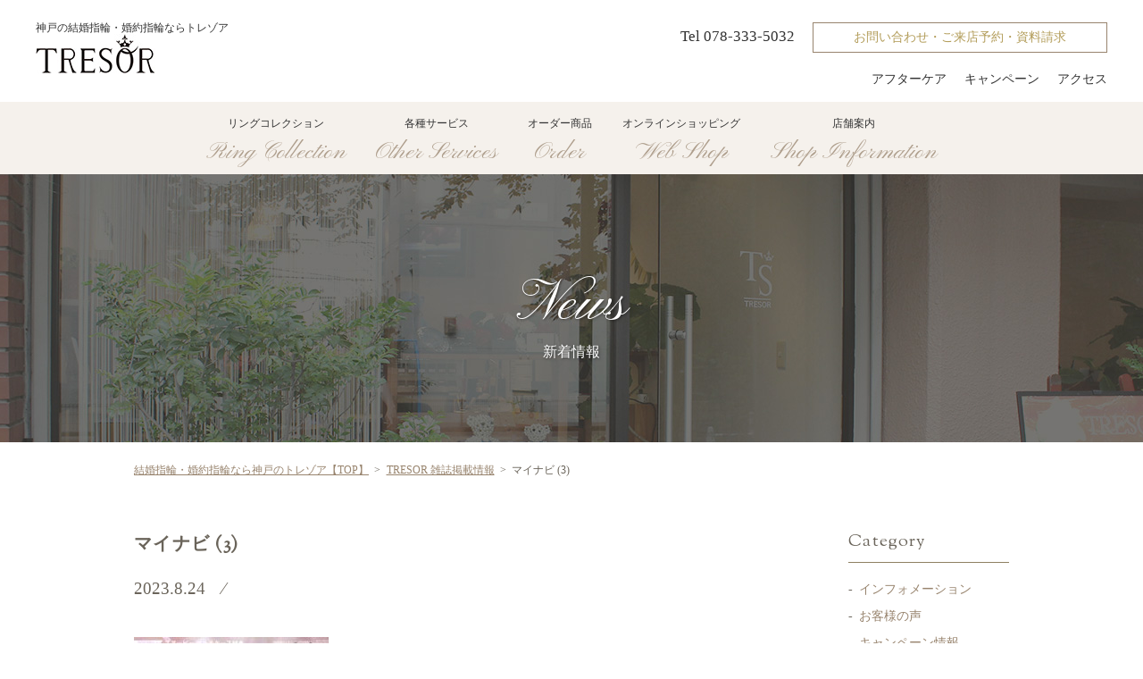

--- FILE ---
content_type: text/html; charset=UTF-8
request_url: https://www.jewelry-tresor.com/19202/%E3%83%9E%E3%82%A4%E3%83%8A%E3%83%93-3/
body_size: 28908
content:
<!DOCTYPE html><html lang="ja">
<head>
	<meta http-equiv="Content-Type" content="text/html; charset=utf-8">
	<meta name="viewport" content="width=device-width, initial-scale = 1.0, user-scalable = no">
	<meta http-equiv="X-UA-Compatible" content="IE=edge">
	
	<meta name="format-detection" content="telephone=no">
		<link rel="stylesheet" href="https://www.jewelry-tresor.com/site/wp-content/themes/tresorTheme/style.css" type="text/css" media="screen">
	<link rel="stylesheet" href="https://www.jewelry-tresor.com/site/wp-content/themes/tresorTheme/public.css" type="text/css" media="screen">
					
		<!-- All in One SEO 4.1.8 -->
		<title>マイナビ (3) | 結婚指輪・婚約指輪なら神戸の【ブライダルジュエリー専門店トレゾア】</title>
		<meta name="robots" content="max-snippet:-1, max-image-preview:large, max-video-preview:-1" />
		<link rel="canonical" href="https://www.jewelry-tresor.com/19202/%e3%83%9e%e3%82%a4%e3%83%8a%e3%83%93-3/" />
		<meta property="og:locale" content="ja_JP" />
		<meta property="og:site_name" content="結婚指輪・婚約指輪なら神戸の【ブライダルジュエリー専門店トレゾア】" />
		<meta property="og:type" content="article" />
		<meta property="og:title" content="マイナビ (3) | 結婚指輪・婚約指輪なら神戸の【ブライダルジュエリー専門店トレゾア】" />
		<meta property="og:url" content="https://www.jewelry-tresor.com/19202/%e3%83%9e%e3%82%a4%e3%83%8a%e3%83%93-3/" />
		<meta property="og:image" content="https://www.jewelry-tresor.com/site/wp-content/uploads/2018/12/219f7464f9ab334193e89c756796b223.jpg" />
		<meta property="og:image:secure_url" content="https://www.jewelry-tresor.com/site/wp-content/uploads/2018/12/219f7464f9ab334193e89c756796b223.jpg" />
		<meta property="og:image:width" content="1140" />
		<meta property="og:image:height" content="851" />
		<meta property="article:published_time" content="2023-08-24T08:29:43+00:00" />
		<meta property="article:modified_time" content="2023-08-24T08:29:43+00:00" />
		<meta name="twitter:card" content="summary" />
		<meta name="twitter:title" content="マイナビ (3) | 結婚指輪・婚約指輪なら神戸の【ブライダルジュエリー専門店トレゾア】" />
		<meta name="twitter:image" content="https://www.jewelry-tresor.com/site/wp-content/uploads/2018/12/219f7464f9ab334193e89c756796b223.jpg" />
		<script type="application/ld+json" class="aioseo-schema">
			{"@context":"https:\/\/schema.org","@graph":[{"@type":"WebSite","@id":"https:\/\/www.jewelry-tresor.com\/#website","url":"https:\/\/www.jewelry-tresor.com\/","name":"\u7d50\u5a5a\u6307\u8f2a\u30fb\u5a5a\u7d04\u6307\u8f2a\u306a\u3089\u795e\u6238\u306e\u3010\u30d6\u30e9\u30a4\u30c0\u30eb\u30b8\u30e5\u30a8\u30ea\u30fc\u5c02\u9580\u5e97\u30c8\u30ec\u30be\u30a2\u3011","inLanguage":"ja","publisher":{"@id":"https:\/\/www.jewelry-tresor.com\/#organization"}},{"@type":"Organization","@id":"https:\/\/www.jewelry-tresor.com\/#organization","name":"\u7d50\u5a5a\u6307\u8f2a\u30fb\u5a5a\u7d04\u6307\u8f2a\u306a\u3089\u795e\u6238\u306e\u3010\u30d6\u30e9\u30a4\u30c0\u30eb\u30b8\u30e5\u30a8\u30ea\u30fc\u5c02\u9580\u5e97\u30c8\u30ec\u30be\u30a2\u3011","url":"https:\/\/www.jewelry-tresor.com\/"},{"@type":"BreadcrumbList","@id":"https:\/\/www.jewelry-tresor.com\/19202\/%e3%83%9e%e3%82%a4%e3%83%8a%e3%83%93-3\/#breadcrumblist","itemListElement":[{"@type":"ListItem","@id":"https:\/\/www.jewelry-tresor.com\/#listItem","position":1,"item":{"@type":"WebPage","@id":"https:\/\/www.jewelry-tresor.com\/","name":"\u30db\u30fc\u30e0","description":"\u7d50\u5a5a\u6307\u8f2a\u3084\u5a5a\u7d04\u6307\u8f2a\u3092\u304a\u63a2\u3057\u306a\u3089\u795e\u6238\u306e\u30d6\u30e9\u30a4\u30c0\u30eb\u30b8\u30e5\u30a8\u30ea\u30fc\u5c02\u9580\u5e97\u30c8\u30ec\u30be\u30a2\u3078\u3002\u30de\u30ea\u30c3\u30b8\u30ea\u30f3\u30b0\u3084\u30a8\u30f3\u30b2\u30fc\u30b8\u30ea\u30f3\u30b0\u306a\u3069\u3001\u7d50\u5a5a\u306b\u969b\u3057\u3066\u306e\u304a\u4e8c\u4eba\u306e\u60f3\u3044\u3092\u5f62\u306b\u3044\u305f\u3057\u307e\u3059\u3002\u7d50\u5a5a\u6307\u8f2a\u3001\u5a5a\u7d04\u6307\u8f2a\u5171\u306b\u8c4a\u5bcc\u306a\u7a2e\u985e\u3092\u53d6\u308a\u63c3\u3048\u3066\u304a\u308a\u307e\u3059\u3002TEL:078-333-5032","url":"https:\/\/www.jewelry-tresor.com\/"},"nextItem":"https:\/\/www.jewelry-tresor.com\/19202\/%e3%83%9e%e3%82%a4%e3%83%8a%e3%83%93-3\/#listItem"},{"@type":"ListItem","@id":"https:\/\/www.jewelry-tresor.com\/19202\/%e3%83%9e%e3%82%a4%e3%83%8a%e3%83%93-3\/#listItem","position":2,"item":{"@type":"WebPage","@id":"https:\/\/www.jewelry-tresor.com\/19202\/%e3%83%9e%e3%82%a4%e3%83%8a%e3%83%93-3\/","name":"\u30de\u30a4\u30ca\u30d3 (3)","url":"https:\/\/www.jewelry-tresor.com\/19202\/%e3%83%9e%e3%82%a4%e3%83%8a%e3%83%93-3\/"},"previousItem":"https:\/\/www.jewelry-tresor.com\/#listItem"}]},{"@type":"Person","@id":"https:\/\/www.jewelry-tresor.com\/author\/tresor\/#author","url":"https:\/\/www.jewelry-tresor.com\/author\/tresor\/","name":"tresor","image":{"@type":"ImageObject","@id":"https:\/\/www.jewelry-tresor.com\/19202\/%e3%83%9e%e3%82%a4%e3%83%8a%e3%83%93-3\/#authorImage","url":"https:\/\/secure.gravatar.com\/avatar\/249854800385ee27cede1f9de18572a6?s=96&d=mm&r=g","width":96,"height":96,"caption":"tresor"}},{"@type":"ItemPage","@id":"https:\/\/www.jewelry-tresor.com\/19202\/%e3%83%9e%e3%82%a4%e3%83%8a%e3%83%93-3\/#itempage","url":"https:\/\/www.jewelry-tresor.com\/19202\/%e3%83%9e%e3%82%a4%e3%83%8a%e3%83%93-3\/","name":"\u30de\u30a4\u30ca\u30d3 (3) | \u7d50\u5a5a\u6307\u8f2a\u30fb\u5a5a\u7d04\u6307\u8f2a\u306a\u3089\u795e\u6238\u306e\u3010\u30d6\u30e9\u30a4\u30c0\u30eb\u30b8\u30e5\u30a8\u30ea\u30fc\u5c02\u9580\u5e97\u30c8\u30ec\u30be\u30a2\u3011","inLanguage":"ja","isPartOf":{"@id":"https:\/\/www.jewelry-tresor.com\/#website"},"breadcrumb":{"@id":"https:\/\/www.jewelry-tresor.com\/19202\/%e3%83%9e%e3%82%a4%e3%83%8a%e3%83%93-3\/#breadcrumblist"},"author":"https:\/\/www.jewelry-tresor.com\/author\/tresor\/#author","creator":"https:\/\/www.jewelry-tresor.com\/author\/tresor\/#author","datePublished":"2023-08-24T08:29:43+09:00","dateModified":"2023-08-24T08:29:43+09:00"}]}
		</script>
		<!-- All in One SEO -->

<link rel='dns-prefetch' href='//s.w.org' />
		<script type="text/javascript">
			window._wpemojiSettings = {"baseUrl":"https:\/\/s.w.org\/images\/core\/emoji\/13.1.0\/72x72\/","ext":".png","svgUrl":"https:\/\/s.w.org\/images\/core\/emoji\/13.1.0\/svg\/","svgExt":".svg","source":{"concatemoji":"https:\/\/www.jewelry-tresor.com\/site\/wp-includes\/js\/wp-emoji-release.min.js?ver=5.8.12"}};
			!function(e,a,t){var n,r,o,i=a.createElement("canvas"),p=i.getContext&&i.getContext("2d");function s(e,t){var a=String.fromCharCode;p.clearRect(0,0,i.width,i.height),p.fillText(a.apply(this,e),0,0);e=i.toDataURL();return p.clearRect(0,0,i.width,i.height),p.fillText(a.apply(this,t),0,0),e===i.toDataURL()}function c(e){var t=a.createElement("script");t.src=e,t.defer=t.type="text/javascript",a.getElementsByTagName("head")[0].appendChild(t)}for(o=Array("flag","emoji"),t.supports={everything:!0,everythingExceptFlag:!0},r=0;r<o.length;r++)t.supports[o[r]]=function(e){if(!p||!p.fillText)return!1;switch(p.textBaseline="top",p.font="600 32px Arial",e){case"flag":return s([127987,65039,8205,9895,65039],[127987,65039,8203,9895,65039])?!1:!s([55356,56826,55356,56819],[55356,56826,8203,55356,56819])&&!s([55356,57332,56128,56423,56128,56418,56128,56421,56128,56430,56128,56423,56128,56447],[55356,57332,8203,56128,56423,8203,56128,56418,8203,56128,56421,8203,56128,56430,8203,56128,56423,8203,56128,56447]);case"emoji":return!s([10084,65039,8205,55357,56613],[10084,65039,8203,55357,56613])}return!1}(o[r]),t.supports.everything=t.supports.everything&&t.supports[o[r]],"flag"!==o[r]&&(t.supports.everythingExceptFlag=t.supports.everythingExceptFlag&&t.supports[o[r]]);t.supports.everythingExceptFlag=t.supports.everythingExceptFlag&&!t.supports.flag,t.DOMReady=!1,t.readyCallback=function(){t.DOMReady=!0},t.supports.everything||(n=function(){t.readyCallback()},a.addEventListener?(a.addEventListener("DOMContentLoaded",n,!1),e.addEventListener("load",n,!1)):(e.attachEvent("onload",n),a.attachEvent("onreadystatechange",function(){"complete"===a.readyState&&t.readyCallback()})),(n=t.source||{}).concatemoji?c(n.concatemoji):n.wpemoji&&n.twemoji&&(c(n.twemoji),c(n.wpemoji)))}(window,document,window._wpemojiSettings);
		</script>
		<style type="text/css">
img.wp-smiley,
img.emoji {
	display: inline !important;
	border: none !important;
	box-shadow: none !important;
	height: 1em !important;
	width: 1em !important;
	margin: 0 .07em !important;
	vertical-align: -0.1em !important;
	background: none !important;
	padding: 0 !important;
}
</style>
	<link rel='stylesheet' id='wp-block-library-css'  href='https://www.jewelry-tresor.com/site/wp-includes/css/dist/block-library/style.min.css?ver=5.8.12' type='text/css' media='all' />
<script type='text/javascript' src='https://www.jewelry-tresor.com/site/wp-includes/js/jquery/jquery.min.js?ver=3.6.0' id='jquery-core-js'></script>
<script type='text/javascript' src='https://www.jewelry-tresor.com/site/wp-includes/js/jquery/jquery-migrate.min.js?ver=3.3.2' id='jquery-migrate-js'></script>
<script type='text/javascript' src='https://www.jewelry-tresor.com/site/wp-content/themes/tresorTheme/js/matchMedia.js?ver=5.8.12' id='matchMedia-js'></script>
<script type='text/javascript' src='https://www.jewelry-tresor.com/site/wp-content/themes/tresorTheme/jquery/jquery.easing.1.3.js?ver=5.8.12' id='easing-js'></script>
<link rel="https://api.w.org/" href="https://www.jewelry-tresor.com/wp-json/" /><link rel="alternate" type="application/json" href="https://www.jewelry-tresor.com/wp-json/wp/v2/media/19205" /><link rel="EditURI" type="application/rsd+xml" title="RSD" href="https://www.jewelry-tresor.com/site/xmlrpc.php?rsd" />
<link rel="wlwmanifest" type="application/wlwmanifest+xml" href="https://www.jewelry-tresor.com/site/wp-includes/wlwmanifest.xml" /> 
<meta name="generator" content="WordPress 5.8.12" />
<link rel='shortlink' href='https://www.jewelry-tresor.com/?p=19205' />
<link rel="alternate" type="application/json+oembed" href="https://www.jewelry-tresor.com/wp-json/oembed/1.0/embed?url=https%3A%2F%2Fwww.jewelry-tresor.com%2F19202%2F%25e3%2583%259e%25e3%2582%25a4%25e3%2583%258a%25e3%2583%2593-3%2F" />
<link rel="alternate" type="text/xml+oembed" href="https://www.jewelry-tresor.com/wp-json/oembed/1.0/embed?url=https%3A%2F%2Fwww.jewelry-tresor.com%2F19202%2F%25e3%2583%259e%25e3%2582%25a4%25e3%2583%258a%25e3%2583%2593-3%2F&#038;format=xml" />
<!-- Favicon Rotator -->
<link rel="shortcut icon" href="https://www.jewelry-tresor.com/site/wp-content/uploads/2019/06/favicon.png" />
<link rel="apple-touch-icon-precomposed" href="https://www.jewelry-tresor.com/site/wp-content/uploads/2019/06/favicon.png" />
<!-- End Favicon Rotator -->
	<script type="text/javascript" src="https://www.jewelry-tresor.com/site/wp-content/themes/tresorTheme/js/javascripts.js"></script>
	<link href="https://fonts.googleapis.com/css?family=Pinyon+Script|Sorts+Mill+Goudy" rel="stylesheet">

<meta name="robots" content="noindex,nofollow">
<script>
		(function (i, s, o, g, r, a, m) {
			i['GoogleAnalyticsObject'] = r;
			i[r] = i[r] || function () {
				(i[r].q = i[r].q || []).push(arguments)
			}, i[r].l = 1 * new Date();
			a = s.createElement(o),
			    m = s.getElementsByTagName(o)[0];
			a.async = 1;
			a.src = g;
			m.parentNode.insertBefore(a, m)
		})(window, document, 'script', '//www.google-analytics.com/analytics.js', 'ga');
		ga('create', 'UA-45735261-1', 'jewelry-tresor.com');
		ga('send', 'pageview');
	</script>
	<meta name="google-site-verification" content="IiRLkFRGZi5EdFJOSFJuyMBVCp88EehA0cbd5i4eewg" />
	<!-- Global site tag (gtag.js) - Google Analytics -->
<script async src="https://www.googletagmanager.com/gtag/js?id=UA-152551840-1"></script>
<script>
  window.dataLayer = window.dataLayer || [];
  function gtag(){dataLayer.push(arguments);}
  gtag('js', new Date());

  gtag('config', 'UA-152551840-1');
</script>
</head>
<body>


<div class="spMenuSet">
  <!-- スマホ専用スライドメニューセット -->
  <a class="menu-trigger">
    <span></span>
    <span></span>
    <span></span>
  </a>
  <div class="drawer">
    <nav>
      <div class="solidLine-wh"></div>
      <ul>
        <li><a href="https://www.jewelry-tresor.com/">ホーム</a></li>
        <li><a>リングコレクション</a>
          <ul class="drawerNavSub">
            <li><a href="https://www.jewelry-tresor.com/ring/engagering/">婚約指輪</a></li>
            <li><a href="https://www.jewelry-tresor.com/ring/marriagering/">結婚指輪</a></li>
            <li><a href="https://www.jewelry-tresor.com/ring/setring/">セットリング</a></li>
            <li><a href="https://www.jewelry-tresor.com/ring/fancycut/">ファンシーカットダイヤモンドリング</a></li>
            <li><a href="https://www.jewelry-tresor.com/ring/diamond/">ダイヤモンドネックレス</a></li>
            <li><a href="https://www.jewelry-tresor.com/ring/eternity/">エタニティリング</a></li>
            <li><a href="https://www.jewelry-tresor.com/ring/pendantring/">リング用ペンダント</a></li>
          </ul>
        </li>
        <li><a>各種サービス</a>
          <ul class="drawerNavSub">
            <li><a href="https://www.jewelry-tresor.com/surprise/">プロポーズ応援企画</a></li>
            <li><a href="https://www.jewelry-tresor.com/diamond-propose/">ダイヤモンドプロポーズ</a></li>
            <li><a href="https://www.jewelry-tresor.com/renovation/">リフォーム</a></li>
          </ul>
        </li>
        <li><a>オーダー商品</a>
          <ul class="drawerNavSub">
            <li><a href="https://www.jewelry-tresor.com/semiorder/">セミオーダー</a></li>
            <li><a href="https://www.jewelry-tresor.com/fullOrder/">フルオーダー</a></li>
          </ul>
        </li>
        <li><a href="https://www.jewelry-tresor.com/ring/pendantring/">オンラインショッピング</a></li>
        <li><a href="https://www.jewelry-tresor.com/access/">店舗案内</a></li>
      </ul>
      <div class="solidLine-wh"></div>
      <ul>
        <li><a href="https://www.jewelry-tresor.com/after/">アフターケア</a></li>
        <li><a href="https://www.jewelry-tresor.com/campaign/">キャンペーン</a></li>
        <li><a href="https://www.jewelry-tresor.com/access/#slide_Access">アクセス</a></li>
      </ul>
      <a href="https://www.jewelry-tresor.com/contact/" class="btn_simple">お問い合わせ・ご来店予約・資料請求</a>

	   <p class="marginTop30"><span class="font-l">Tel  <span class="tel-link">078-333-5032</span></span></p>
    </nav>
  </div>
</div>

<!-- ヘッダー -->
<header id="header">
		
	<div class="inner">
    <div>
		      <div class="headSentence">
                        神戸の結婚指輪・婚約指輪ならトレゾア
                    </div>
		      <!-- ロゴ -->
      <a href="https://www.jewelry-tresor.com/" class="Header_logo"><img src="https://www.jewelry-tresor.com/site/wp-content/uploads/common/head-logo.jpg" alt="神戸の婚約指輪・結婚指輪ならトレゾア"></a>

	    <a class="only_sptb_ib Header_tel" href="tel:0783335032"><img
				    src="https://www.jewelry-tresor.com/site/wp-content/uploads/common/icon-tel.png" width="26" height="26" alt="電話"></a>
	    <a href="https://www.jewelry-tresor.com/contact/" class="only_sptb_ib Header_raiten">ご来店予約</a>
    </div>
		
		<div class="headerContactArea only_pc">
		  <span class="font-l">Tel  <span class="tel-link">078-333-5032</span></span><a href="https://www.jewelry-tresor.com/contact/" class="btn_simple">お問い合わせ・ご来店予約・資料請求</a>
		  <ul>
		    <li><a href="https://www.jewelry-tresor.com/after/">アフターケア</a></li>
		    <li><a href="https://www.jewelry-tresor.com/campaign/">キャンペーン</a></li>
		    <li><a href="https://www.jewelry-tresor.com/access/#slide_Access">アクセス</a></li>		    
		  </ul>
		</div>
		
	</div>	
	
</header>

<div class="floatHeader">
		
	<div class="inner">
    <div>
      <div class="headSentence">
                        神戸の結婚指輪・婚約指輪ならトレゾア
                    </div>
      <!-- ロゴ -->
      <a href="https://www.jewelry-tresor.com/" class="Header_logo"><img src="https://www.jewelry-tresor.com/site/wp-content/uploads/common/head-logo.jpg" alt="神戸の婚約指輪・結婚指輪ならトレゾア"></a>
	    <a class="only_sptb_ib Header_tel" href="tel:0783335032"><img
				    src="https://www.jewelry-tresor.com/site/wp-content/uploads/common/icon-tel.png" width="26" height="26" alt="電話"></a>
	    <a href="https://www.jewelry-tresor.com/contact/" class="only_sptb_ib Header_raiten">ご来店予約</a>

    </div>
		
		<div class="headerContactArea only_pc">
		  <span class="font-l">Tel  <span class="tel-link">078-333-5032</span></span><a href="https://www.jewelry-tresor.com/contact/" class="btn_simple">お問い合わせ・ご来店予約・資料請求</a>
		  <ul>
		    <li><a href="https://www.jewelry-tresor.com/after/">アフターケア</a></li>
		    <li><a href="https://www.jewelry-tresor.com/campaign/">キャンペーン</a></li>
		    <li><a href="https://www.jewelry-tresor.com/access/#slide_Access">アクセス</a></li>		    
		  </ul>
		</div>
		
	</div>	
</div>
		
<!-- メインナビゲーション -->

<nav class="mainNavArea">
  <div class="container">
    <ul>
      <li>
        <a>リングコレクション<span>Ring Collection</span>
        <ul class="mainNavChild">
          <li><a href="https://www.jewelry-tresor.com/ring/engagering/">婚約指輪</a></li>
          <li><a href="https://www.jewelry-tresor.com/ring/marriagering/">結婚指輪</a></li>
          <li><a href="https://www.jewelry-tresor.com/ring/setring/">セットリング</a></li>
          <li><a href="https://www.jewelry-tresor.com/ring/fancycut/">ファンシーカットダイヤモンドリング</a></li>
          <li><a href="https://www.jewelry-tresor.com/ring/diamond/">ダイヤモンドネックレス</a></li>
          <li><a href="https://www.jewelry-tresor.com/ring/eternity/">エタニティリング</a></li>
          <li><a href="https://www.jewelry-tresor.com/ring/pendantring/">リング用ペンダント</a></li>
       </ul>
       </a>
      </li>
      <li>
        <a>各種サービス<span>Other Services</span>
        <ul class="mainNavChild">
          <li><a href="https://www.jewelry-tresor.com/surprise/">プロポーズ応援企画</a></li>
          <li><a href="https://www.jewelry-tresor.com/diamond-propose/">ダイヤモンドプロポーズ</a></li>
          <li><a href="https://www.jewelry-tresor.com/renovation/">リフォーム</a></li>
        </ul></a>
      </li>
      <li>
        <a>オーダー商品<span>Order</span>
        <ul class="mainNavChild">
          <li><a href="https://www.jewelry-tresor.com/semiorder/">セミオーダー</a></li>
          <li><a href="https://www.jewelry-tresor.com/fullOrder/">フルオーダー</a></li>
        </ul></a>
      </li>
      <li><a href="https://www.jewelry-tresor.com/ring/pendantring/">オンラインショッピング<span>Web Shop</span></a></li>
      <li><a href="https://www.jewelry-tresor.com/access/">店舗案内<span>Shop Information</span></a></li>
    </ul>
  </div>
</nav>

<div id="breadcrumb" class="breadcrumb-section"><ol class="breadcrumb-list breadCrumb" itemprop="breadcrumb"><li class="breadcrumb-home" itemscope="itemscope" itemtype="http://schema.org/ListItem"><a href="https://www.jewelry-tresor.com" itemprop="url"><span  itemprop="name">結婚指輪・婚約指輪なら神戸のトレゾア【TOP】</span></a></li><li itemscope="itemscope" itemtype="http://schema.org/ListItem"><a href="https://www.jewelry-tresor.com/19202/" itemprop="url"><span itemprop="name">TRESOR 雑誌掲載情報</span></a></li><li class="current-crumb" itemscope="itemscope" itemtype="http://schema.org/ListItem"><span class="crumb-no-link"><span itemprop="name">マイナビ (3)</span></span></li></ol></div>
<link rel="stylesheet" href="https://www.jewelry-tresor.com/site/wp-content/themes/tresorTheme/css_org/column.css" type="text/css" media="screen">

<section>

<!-- slide contentsTitle -->
<div class="slide h2Area">
	<h2><span>News</span>新着情報</h2>		
</div>
<!-- / slide contentsTitle -->


<!-- slide contents -->


<div class="slide" id="slide_ColumnEntry">
	<div class="container clearfix">
	
	  <div class="columnCont">


      <!-- ColumnEntry -->

      <div id="mainclm" class="blogSingle">

        <div class="entryArea">

                        <div id="post-19205" class="post-19205 attachment type-attachment status-inherit hentry">

                <div class="post_outline">

                  <h3>マイナビ (3)</h3>

                  <p class="post-meta">
                    <span class="post-date">2023.8.24</span>　&frasl;　<span class="category"></span>
                  </p>

                  <p class="attachment"><a href='https://www.jewelry-tresor.com/site/wp-content/uploads/2023/08/e5532c82376fab689d03ff69c33d8c5c.jpg'><img width="218" height="300" src="https://www.jewelry-tresor.com/site/wp-content/uploads/2023/08/e5532c82376fab689d03ff69c33d8c5c-218x300.jpg" class="attachment-medium size-medium" alt="" loading="lazy" srcset="https://www.jewelry-tresor.com/site/wp-content/uploads/2023/08/e5532c82376fab689d03ff69c33d8c5c-218x300.jpg 218w, https://www.jewelry-tresor.com/site/wp-content/uploads/2023/08/e5532c82376fab689d03ff69c33d8c5c.jpg 640w" sizes="(max-width: 218px) 100vw, 218px" /></a></p>
                  
                  <p class="footer-post-meta">
                                      </p>

                  
                </div>

              </div>

              <!-- 記事ページのページ送り -->
              <div class="single_paging clear">
                              </div>
              <!-- /記事ページのページ送り -->
			
			
		  
		

              
            
        </div>

      </div>

      <!-- / ColumnEntry -->


      <!-- ColumnSideBar -->

      	<div id="sidebar" role="complementary">
		<ul>
			<li id="categories-3" class="widget widget_categories"><h2 class="widgettitle">Category</h2>

			<ul>
					<li class="cat-item cat-item-547"><a href="https://www.jewelry-tresor.com/info/">インフォメーション</a>
</li>
	<li class="cat-item cat-item-544"><a href="https://www.jewelry-tresor.com/voice/">お客様の声</a>
</li>
	<li class="cat-item cat-item-548"><a href="https://www.jewelry-tresor.com/campaign/">キャンペーン情報</a>
</li>
	<li class="cat-item cat-item-1"><a href="https://www.jewelry-tresor.com/uncategorized/">未分類</a>
</li>
	<li class="cat-item cat-item-543"><a href="https://www.jewelry-tresor.com/blog/">神戸店スタッフBLOG</a>
</li>
			</ul>

			</li>
		</ul>
	</div>

      <!-- / ColumnSideBar -->		
  
    </div>
    
  </div>
</div>


<!-- / slide contents -->


  </section>

  
  
<!-- footer -->
<footer id="footer">
 
  <div class="footComInfo">
    <div>
      <div class="footerLogo"><img src="https://www.jewelry-tresor.com/site/wp-content/uploads/common/footer-logo.jpg" alt="TRESOR"></div>
      <p class="telNum">Tel  <span class="tel-link">078-333-5032</span></p>
      <table class="tbl_listInfo margin30">
        <tr>
          <th>受付時間</th>
          <td>10:00～18:30</td>
        </tr>
        <tr>
          <th>定休日</th>
          <td>火曜日<span class="font-xs">（祝日の場合は営業、翌日定休）</span></td>
        </tr>
        <tr>
          <th>所在地</th>
          <td>〒650-0012<br>
          兵庫県神戸市中央区北長狭通３丁目９－２</td>
        </tr>
      </table>
      <a href="https://www.jewelry-tresor.com/contact/" class="btn_simple btn_simple-l btn_simple-reverse">ご来店予約</a>
    </div>
  </div>
  
  <nav class="sitemap">
    <div>
     <dl>
	 <dt><div class="footerHead">Ring collection</div></dt>
     <dd>
		<ul>
        <li><a href="https://www.jewelry-tresor.com/ring/engagering/">婚約指輪</a></li>
        <li><a href="https://www.jewelry-tresor.com/ring/marriagering/">結婚指輪</a></li>
        <li><a href="https://www.jewelry-tresor.com/ring/setring/">セットリング</a></li>
        <li><a href="https://www.jewelry-tresor.com/ring/fancycut/">ファンシーカットダイヤモンドリング</a></li>
        <li><a href="https://www.jewelry-tresor.com/ring/diamond/">ダイヤモンドネックレス</a></li>
        <li><a href="https://www.jewelry-tresor.com/ring/pendantring/">リング用ペンダント</a></li>
        <li><a href="https://www.jewelry-tresor.com/ring/eternity/">エタニティリング</a></li>
     </ul>
	</dd>
	</dl>
	<dl>
      <dt><div class="footerHead">Other service</div></dt>
	<dd>
      <ul>
        <li><a href="https://www.jewelry-tresor.com/surprise/">プロポーズ応援企画</a></li>
        <li><a href="https://www.jewelry-tresor.com/diamond-propose/">ダイヤモンドプロポーズ</a></li>
        <li><a href="https://www.jewelry-tresor.com/renovation/">リフォーム</a></li>
      </ul>
	</dd>
	</dl>
    </div>
    <div>
	<dl>
      <dt><div class="footerHead">Order</div></dt>
	<dd>
      <ul>
        <li><a href="https://www.jewelry-tresor.com/semiorder/">セミオーダー</a></li>
        <li><a href="https://www.jewelry-tresor.com/fullOrder/">フルオーダー</a></li>
      </ul>
	</dd>
	</dl>
		<dl>
      <dt><div class="footerHead">Web shop</div></dt>
		<dd>
      <ul>
        <li><a href="https://www.jewelry-tresor.com/ring/pendantring/">ウェブショップ</a></li>
      </ul>
			 </dd>
			</dl>
		<dl>
      <dt><div class="footerHead">Commitment</div></dt>
		<dd>
      <ul>
        <li><a href="https://www.jewelry-tresor.com/after/">アフターケア</a></li>
        <li><a href="https://www.jewelry-tresor.com/sozai/">こだわりの素材</a></li>
      </ul>
			</dd>
			</dl>
    </div>
    <div>
		<dl>
      <dt><div class="footerHead">Other contents</div></dt>
		<dd>
      <ul>
        <li><a href="https://www.jewelry-tresor.com/info/">インフォメーション</a></li>
        <li><a href="https://www.jewelry-tresor.com/campaign/">キャンペーン</a></li>
        <li><a href="https://www.jewelry-tresor.com/voice/">お客様の声</a></li>
        <li><a href="https://www.jewelry-tresor.com/blog/">スタッフブログ</a></li>
        <li><a href="https://www.jewelry-tresor.com/daiyamond/">ダイヤモンドの知識</a></li>
        <li><a href="https://www.jewelry-tresor.com/fancycut-detail/">エメラルド・クッション・プリンセス・フランダースカットダイヤモンド</a></li>
        <li><a href="https://www.jewelry-tresor.com/exactly/">自分に似合う指輪</a></li>
        <li><a href="https://www.jewelry-tresor.com/chishiki/">ブライダルリングについて</a></li>
        <li><a href="https://www.jewelry-tresor.com/flow/">ご注文の流れ</a></li>
      </ul>
		</dd>
		</dl>
      <dl>
      <dt><div class="footerHead">Shop information</div></dt>
		 <dd>
      <ul>
        <li><a href="https://www.jewelry-tresor.com/access/">店舗案内</a></li>
      </ul>
			 <dd>
				</dl>
    </div>
    <div>
      <ul>
        <li><a href="https://www.jewelry-tresor.com/recruitment/">求人案内</a></li>
      </ul>
      <ul>
        <li><a href="https://www.jewelry-tresor.com/qa/">よくある質問</a></li>
        <li><a href="https://www.jewelry-tresor.com/sitemap/">サイトマップ</a></li>
        <li><a href="https://www.jewelry-tresor.com/policy/">プライバシーポリシー</a></li>
      </ul>
      <ul>
        <li><a href="https://www.jewelry-tresor.com/contact/">お問い合わせ・ご来店予約・資料請求</a></li>
      </ul>
      <ul>
        <li><a href="https://www.facebook.com/TRESOR-328228747308327/" target="_blank"><img src="https://www.jewelry-tresor.com/site/wp-content/uploads/common/footer-sns-fb.jpg" alt="Facebook"></a>　<a href="https://www.instagram.com/jewelry.tresor/" target="_blank"><img src="https://www.jewelry-tresor.com/site/wp-content/uploads/common/footer-sns-inst.jpg" alt="Imstagram"></a></li>
      </ul>
    </div>
  </nav>

  
	<small>COPYRIGHT &copy; 2019 TRESOR. ALL RIGHTS RESERVED</small>
</footer>
<!-- /footer -->

<!-- PAGE TOPボタン -->
<a href="#" class="pageTop btn_simple">Page Top</a>

<script type='text/javascript' src='https://www.jewelry-tresor.com/site/wp-includes/js/comment-reply.min.js?ver=5.8.12' id='comment-reply-js'></script>
<script type='text/javascript' src='https://www.jewelry-tresor.com/site/wp-includes/js/wp-embed.min.js?ver=5.8.12' id='wp-embed-js'></script>
</body>
</html>


--- FILE ---
content_type: text/css
request_url: https://www.jewelry-tresor.com/site/wp-content/themes/tresorTheme/css_org/column.css
body_size: 7119
content:
@charset "UTF-8";


/* Column
------------------------------------------------------------*/

/* h2（カテゴリスラッグ：Campaign） */
.slide.h2Area.h2Area-campaign{
	background: url(https://www.jewelry-tresor.com/site/wp-content/uploads/column/h2_back-campaign.jpg) no-repeat center center;
	background-size: cover;
}
/* h2（カテゴリスラッグ：voice） */
.slide.h2Area.h2Area-voice{
	background: url(https://www.jewelry-tresor.com/site/wp-content/uploads/column/h2_back-voice.jpg) no-repeat center center;
	background-size: cover;
}
/* h2（カテゴリスラッグ：blog） */
.slide.h2Area.h2Area-blog{
	background: url(https://www.jewelry-tresor.com/site/wp-content/uploads/column/h2_back-blog.jpg) no-repeat center center;
	background-size: cover;
}
/* h2（カテゴリスラッグ：Informationとその他） */
.slide.h2Area{
	background: url(https://www.jewelry-tresor.com/site/wp-content/uploads/company/h2_back.jpg) no-repeat center center;
	background-size: cover;
}


/* ブログ用2カラム */
div.columnCont{
	display: -webkit-box;
	display: -ms-flexbox;
	display: -webkit-flex;
	display: flex;
  justify-content: space-between;
  margin-top: 20px;
}
div#mainclm{
	width: 760px;
}
div#sidebar{
	width: 180px;
}


/*** メインカラム ***/
#mainclm .hentry{
	margin-bottom: 80px;
	line-height: 1.5em;
}
#mainclm .hentry:after {
   content: "."; 
   display: block; 
   height: 0px; 
   clear: both; 
   visibility: hidden;
}


/** 本文パーツたち **/
#mainclm .entryArea .hentry{
	display: -webkit-box;
	display: -ms-flexbox;
	display: -webkit-flex;
	display: flex;
  justify-content: space-between;
}
#mainclm .entryArea .hentry > a{
  display: block;
	width: 150px;
}
#mainclm .entryArea .hentry > a img.wp-post-image{
  max-width: 100%;
}
#mainclm .entryArea .hentry div.post_outline{
	width: 570px;
}
#mainclm.blogSingle .entryArea .hentry img.wp-post-image{
	width: 100%;
	max-width: inherit;
	margin-bottom: 20px;
}
#mainclm.blogSingle .entryArea .hentry div.post_outline{
	width: 100%;
}

#mainclm .entryArea .hentry div.post_outline h3{
	font-size: 1rem;
	font-weight: bold;
	text-align: left;
	margin-bottom: 10px;
	line-height: 1.5em;
}
#mainclm.blogSingle .entryArea .hentry div.post_outline h3{
	font-size: 150%;
	margin-bottom: 20px;
}
#mainclm .entryArea .hentry p{
  line-height: 1.5em;
}
#mainclm.blogSingle .entryArea .hentry p{
  line-height: 2.0em;
}
#mainclm .entryArea .hentry p.post-meta,
#mainclm .entryArea .hentry p.footer-post-meta{
	font-size: 0.8rem;;
	line-height: 1.5em;
	margin-bottom: 40px;
}
#mainclm .entryArea .hentry p.post-meta,
#mainclm .entryArea .hentry p.footer-post-meta{
	margin-bottom: 20px;
}
#mainclm.blogSingle .entryArea .hentry p.post-meta,
#mainclm.blogSingle .entryArea .hentry p.footer-post-meta{
	margin-bottom: 40px;
}
#mainclm .entryArea .hentry p.post-meta{
  font-size: 0.9rem;
}
#mainclm.blogSingle .entryArea .hentry p.post-meta{
  font-size: 1.2rem;
}

#mainclm .entryArea .hentry p.footer-post-meta{
	margin-top: 40px;
}
#mainclm .entryArea .hentry p.post-meta span.category a:hover,
#mainclm .entryArea .hentry p.footer-post-meta span.category a:hover,
#mainclm .entryArea .hentry p.post-meta span.tags a:hover,
#mainclm .entryArea .hentry p.footer-post-meta span.tags a:hover{
  text-decoration: underline;
}

#mainclm .entryArea .hentry img{
	max-width: 100%;
	height: auto;
}
#mainclm .entryArea .hentry ul{
	list-style: disc;
	padding-left: 1em;
}
#mainclm .entryArea .hentry ol{
	list-style: decimal;
	padding-left: 1em;
}

#mainclm .entryArea .hentry a.reader_link{	/* 抜粋記事の三点リーダー */
	color: #b39d5a;
}
#mainclm .entryArea .hentry a.btn_arrow-right{	/* 続きを読むボタン */
	clear: both;
	width: auto;
	margin-top: 15px;
	padding: 10px 15px;
	float: right;
	background: #b2d86d;
	border-radius: 5px;
	-webkit-transition: all .3s;
	transition: all .3s;
}
#mainclm .entryArea .hentry a.btn_arrow-right:hover{
	text-decoration: none;
	background: #d2bb93;
}



/* 記事ページの前後ページ送り */
#mainclm.blogSingle .entryArea .single_paging{
	display: -webkit-box;
	display: -ms-flexbox;
	display: -webkit-flex;
	display: flex;
  justify-content: space-between;
}
#mainclm.blogSingle .entryArea .single_paging .single_page-prev a,
#mainclm.blogSingle .entryArea .single_paging .single_page-next a{
  display: inline-block;
  border: 1px solid #98846e;
  padding: 8px 45px;
  background: #ffffff;
	color: #b39d5a;
  line-height: 1.2em;
}
#mainclm.blogSingle .entryArea .single_paging .single_page-prev a:hover,
#mainclm.blogSingle .entryArea .single_paging .single_page-next a:hover{
  background: #98846e;
	color:#ffffff;
}

/* 一覧のページ送り */
.list_paging{
	clear: both;
	margin-top: 40px;
	text-align: center;
}

.list_paging .page-numbers,
.list_paging .current{
	padding: 10px 15px;
  display: inline-block;
  border: 1px solid #98846e;
  background: #ffffff;
	color: #b39d5a;
	line-height: 1em;
	text-decoration: none;
	margin: 0 0.5em 5px 0;
  font-size: 1rem;
}
.list_paging .current{
  background: #98846e;
	color:#ffffff;
  font-size: 1rem;
}
.list_paging a{
  font-size: 1rem;
}
.list_paging a:hover{
  background: #98846e;
	color:#ffffff;
}
.list_paging a.prev:before{
	content: "<";
}
.list_paging a.next:after{
	content: ">";
}




/*** サイドバー ***/
#sidebar li{
	list-style: none;
}
#sidebar .widget{
	margin-bottom: 40px;
}
#sidebar .widget h2{
  font-family: 'Sorts Mill Goudy', "游明朝", YuMincho, "ヒラギノ明朝 ProN W3", "Hiragino Mincho ProN", "HG明朝E", "ＭＳ Ｐ明朝", "ＭＳ 明朝", serif;
	font-size: 1.2rem;;
	line-height: 1.3em;
  letter-spacing: 0.07em;
  margin-bottom: 20px;
  padding-bottom: 10px;
  border-bottom: 1px solid #8e8162;
}

#sidebar .widget ul li{
	line-height: 1.5em;
  margin-bottom: 10px;
}
#sidebar .widget ul li::before{
  content: "-";
  margin-right: 0.5em;
}



/*****************************************/
/*				 Tablet					 */
/*****************************************/

@media screen and (max-width: 1024px) {



/* ブログ用2カラム */
div.columnCont{
  flex-direction: column;
}
div#mainclm{
	width: 100%;
}
div#sidebar{
	width: 100%;
	margin-top: 50px;
}



/** 本文パーツたち **/
  

#mainclm .entryArea .hentry > a{
	width:25%;
}
#mainclm .entryArea .hentry div.post_outline{
	width: 70%;
}
#mainclm .entryArea .hentry p.post-meta a{
  font-size: 0.9rem;
}

.list_paging a{
  font-size: 1rem;
}


}

/*****************************************/
/*				 Mobile					 */
/*****************************************/

@media screen and (max-width: 680px) {


/* ブログ用2カラム */
div.columnCont{
  margin-top: 40px;
}


/** 本文パーツたち **/
  
#mainclm .entryArea .hentry{
  flex-direction: column;
}

#mainclm .entryArea .hentry > a{
	width:100%;
}
   
#mainclm .entryArea .hentry img.wp-post-image{
	margin-bottom: 20px;
	width:100%;
}
#mainclm .entryArea .hentry div.post_outline{
	width: 100%;
}

#mainclm .entryArea .hentry p.post-meta{
  font-size: 0.9rem;
}
  

#mainclm.blogSingle .entryArea .single_paging .single_page-prev a,
#mainclm.blogSingle .entryArea .single_paging .single_page-next a{
  padding: 8px 20px;


}


